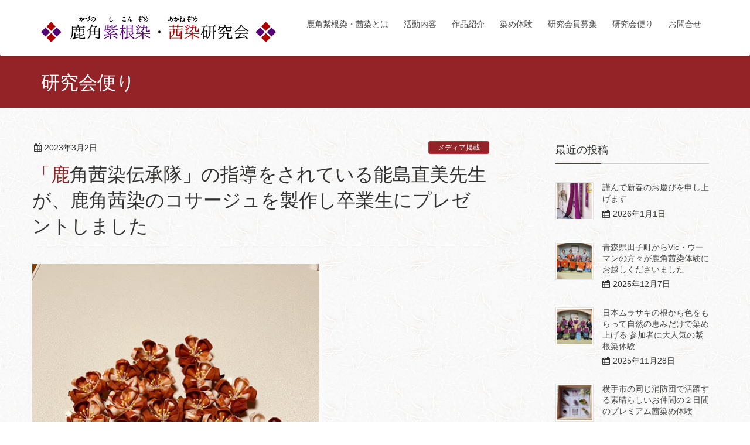

--- FILE ---
content_type: text/html; charset=UTF-8
request_url: http://kazuno-murasaki.net/2023/03/02/20230302/
body_size: 9224
content:
<!DOCTYPE html>
<html lang="ja">
<head>
<meta charset="utf-8">
<meta http-equiv="X-UA-Compatible" content="IE=edge">
<meta name="viewport" content="width=device-width, initial-scale=1">
<title>「鹿角茜染伝承隊」の指導をされている能島直美先生が、鹿角茜染のコサージュを製作し卒業生にプレゼントしました | 鹿角紫根染・茜染研究会</title>
<meta name="keywords" content="草木染,鹿角,紫根染,茜染" />
<link rel='dns-prefetch' href='//oss.maxcdn.com' />
<link rel='dns-prefetch' href='//s.w.org' />
<link rel="alternate" type="application/rss+xml" title="鹿角紫根染・茜染研究会 &raquo; フィード" href="http://kazuno-murasaki.net/feed/" />
<link rel="alternate" type="application/rss+xml" title="鹿角紫根染・茜染研究会 &raquo; コメントフィード" href="http://kazuno-murasaki.net/comments/feed/" />
<meta name="description" content="今日３月２日は、秋田県立十和田高校の卒業式。巣立つ卒業生の胸に鹿角茜染のコサージュが彩りを添えてくれます(☆。☆)ふるさと教育「鹿角茜染伝承隊」の指導をされている能島直美先生が、鹿角茜染のコサージュを製作し卒業生にプレゼントしました。鹿角紫根染・茜染研究会の会員である先生は、これまで生徒たちと世界遺産の「大湯環状列石」から発掘された土器の模様を布に絞って「縄文絞り鹿角茜染ランチョンマット」を製作したり、十和田市民センターで茜染教室を実施したり、さまざまな普" /><style type="text/css">.color_key_bg,.color_key_bg_hover:hover{background-color: #932327;}.color_key_txt,.color_key_txt_hover:hover{color: #932327;}.color_key_border,.color_key_border_hover:hover{border-color: #932327;}.color_key_dark_bg,.color_key_dark_bg_hover:hover{background-color: #ba3438;}.color_key_dark_txt,.color_key_dark_txt_hover:hover{color: #ba3438;}.color_key_dark_border,.color_key_dark_border_hover:hover{border-color: #ba3438;}</style>
		<script type="text/javascript">
			window._wpemojiSettings = {"baseUrl":"https:\/\/s.w.org\/images\/core\/emoji\/11\/72x72\/","ext":".png","svgUrl":"https:\/\/s.w.org\/images\/core\/emoji\/11\/svg\/","svgExt":".svg","source":{"concatemoji":"http:\/\/kazuno-murasaki.net\/wp-includes\/js\/wp-emoji-release.min.js?ver=4.9.26"}};
			!function(e,a,t){var n,r,o,i=a.createElement("canvas"),p=i.getContext&&i.getContext("2d");function s(e,t){var a=String.fromCharCode;p.clearRect(0,0,i.width,i.height),p.fillText(a.apply(this,e),0,0);e=i.toDataURL();return p.clearRect(0,0,i.width,i.height),p.fillText(a.apply(this,t),0,0),e===i.toDataURL()}function c(e){var t=a.createElement("script");t.src=e,t.defer=t.type="text/javascript",a.getElementsByTagName("head")[0].appendChild(t)}for(o=Array("flag","emoji"),t.supports={everything:!0,everythingExceptFlag:!0},r=0;r<o.length;r++)t.supports[o[r]]=function(e){if(!p||!p.fillText)return!1;switch(p.textBaseline="top",p.font="600 32px Arial",e){case"flag":return s([55356,56826,55356,56819],[55356,56826,8203,55356,56819])?!1:!s([55356,57332,56128,56423,56128,56418,56128,56421,56128,56430,56128,56423,56128,56447],[55356,57332,8203,56128,56423,8203,56128,56418,8203,56128,56421,8203,56128,56430,8203,56128,56423,8203,56128,56447]);case"emoji":return!s([55358,56760,9792,65039],[55358,56760,8203,9792,65039])}return!1}(o[r]),t.supports.everything=t.supports.everything&&t.supports[o[r]],"flag"!==o[r]&&(t.supports.everythingExceptFlag=t.supports.everythingExceptFlag&&t.supports[o[r]]);t.supports.everythingExceptFlag=t.supports.everythingExceptFlag&&!t.supports.flag,t.DOMReady=!1,t.readyCallback=function(){t.DOMReady=!0},t.supports.everything||(n=function(){t.readyCallback()},a.addEventListener?(a.addEventListener("DOMContentLoaded",n,!1),e.addEventListener("load",n,!1)):(e.attachEvent("onload",n),a.attachEvent("onreadystatechange",function(){"complete"===a.readyState&&t.readyCallback()})),(n=t.source||{}).concatemoji?c(n.concatemoji):n.wpemoji&&n.twemoji&&(c(n.twemoji),c(n.wpemoji)))}(window,document,window._wpemojiSettings);
		</script>
		<style type="text/css">
img.wp-smiley,
img.emoji {
	display: inline !important;
	border: none !important;
	box-shadow: none !important;
	height: 1em !important;
	width: 1em !important;
	margin: 0 .07em !important;
	vertical-align: -0.1em !important;
	background: none !important;
	padding: 0 !important;
}
</style>
<link rel='stylesheet' id='vkExUnit_common_style-css'  href='http://kazuno-murasaki.net/wp-content/plugins/vk-all-in-one-expansion-unit/css/vkExUnit_style_in_bs.css?ver=6.1.2' type='text/css' media='all' />
<link rel='stylesheet' id='font-awesome-css'  href='http://kazuno-murasaki.net/wp-content/plugins/vk-all-in-one-expansion-unit/libraries/font-awesome/css/font-awesome.min.css?ver=4.7.0' type='text/css' media='all' />
<link rel='stylesheet' id='lightning-design-style-css'  href='http://kazuno-murasaki.net/wp-content/themes/lightning/design_skin/origin/css/style.css?ver=3.0.1' type='text/css' media='all' />
<link rel='stylesheet' id='lightning-theme-style-css'  href='http://kazuno-murasaki.net/wp-content/themes/lightning_child/style.css?ver=3.0.1' type='text/css' media='all' />
<link rel='stylesheet' id='jquery.lightbox.min.css-css'  href='http://kazuno-murasaki.net/wp-content/plugins/wp-jquery-lightbox/styles/lightbox.min.css?ver=1.4.6' type='text/css' media='all' />
<!--[if lt IE 9]>
<script type='text/javascript' src='//oss.maxcdn.com/html5shiv/3.7.2/html5shiv.min.js?ver=4.9.26'></script>
<![endif]-->
<!--[if lt IE 9]>
<script type='text/javascript' src='//oss.maxcdn.com/respond/1.4.2/respond.min.js?ver=4.9.26'></script>
<![endif]-->
<script type='text/javascript' src='http://kazuno-murasaki.net/wp-includes/js/jquery/jquery.js?ver=1.12.4'></script>
<script type='text/javascript' src='http://kazuno-murasaki.net/wp-includes/js/jquery/jquery-migrate.min.js?ver=1.4.1'></script>
<script type='text/javascript' src='http://kazuno-murasaki.net/wp-content/themes/lightning/js/all_in_header_fixed.min.js?ver=3.0.1'></script>
<script type='text/javascript' src='http://kazuno-murasaki.net/wp-content/plugins/lightning-advanced-unit/js/lightning-adv.min.js?ver=3.2.0'></script>
<link rel='https://api.w.org/' href='http://kazuno-murasaki.net/wp-json/' />
<link rel="EditURI" type="application/rsd+xml" title="RSD" href="http://kazuno-murasaki.net/xmlrpc.php?rsd" />
<link rel="wlwmanifest" type="application/wlwmanifest+xml" href="http://kazuno-murasaki.net/wp-includes/wlwmanifest.xml" /> 
<link rel='prev' title='鹿角の古代技法で反物を染めたいという会員さんの４年越しの夢が実現しました' href='http://kazuno-murasaki.net/2023/02/23/20230223/' />
<link rel='next' title='鹿角茜染体験にいらした大学生が、今度は本格的な鹿角の古代染にチャレンジ' href='http://kazuno-murasaki.net/2023/03/05/20230305/' />
<meta name="generator" content="WordPress 4.9.26" />
<link rel="canonical" href="http://kazuno-murasaki.net/2023/03/02/20230302/" />
<link rel='shortlink' href='http://kazuno-murasaki.net/?p=4215' />
<link rel="alternate" type="application/json+oembed" href="http://kazuno-murasaki.net/wp-json/oembed/1.0/embed?url=http%3A%2F%2Fkazuno-murasaki.net%2F2023%2F03%2F02%2F20230302%2F" />
<link rel="alternate" type="text/xml+oembed" href="http://kazuno-murasaki.net/wp-json/oembed/1.0/embed?url=http%3A%2F%2Fkazuno-murasaki.net%2F2023%2F03%2F02%2F20230302%2F&#038;format=xml" />
<!-- [ ExUnit Common ] -->
<style type="text/css">
.veu_color_txt_key { color:#ba3438 ; }
.veu_color_bg_key { background-color:#ba3438 ; }
.veu_color_border_key { border-color:#ba3438 ; }
a { color:#ba3438 ; }
a:hover { color:#932327 ; }
.btn-default { border-color:#932327;color:#932327;}
.btn-default:focus,
.btn-default:hover { border-color:#932327;background-color: #932327; }
.btn-primary { background-color:#932327;border-color:#ba3438; }
.btn-primary:focus,
.btn-primary:hover { background-color:#ba3438;border-color:#932327; }
</style>
<!-- [ / ExUnit Common ] -->
	
<!-- BEGIN ExactMetrics v5.3.5 Universal Analytics - https://exactmetrics.com/ -->
<script>
(function(i,s,o,g,r,a,m){i['GoogleAnalyticsObject']=r;i[r]=i[r]||function(){
	(i[r].q=i[r].q||[]).push(arguments)},i[r].l=1*new Date();a=s.createElement(o),
	m=s.getElementsByTagName(o)[0];a.async=1;a.src=g;m.parentNode.insertBefore(a,m)
})(window,document,'script','https://www.google-analytics.com/analytics.js','ga');
  ga('create', 'UA-91858016-1', 'auto');
  ga('send', 'pageview');
</script>
<!-- END ExactMetrics Universal Analytics -->
<!-- [ Lightning Common ] -->
<style type="text/css">
.veu_color_txt_key { color:#ba3438 ; }
.veu_color_bg_key { background-color:#ba3438 ; }
.veu_color_border_key { border-color:#ba3438 ; }
a { color:#ba3438 ; }
a:hover { color:#932327 ; }
.btn-default { border-color:#932327;color:#932327;}
.btn-default:focus,
.btn-default:hover { border-color:#932327;background-color: #932327; }
.btn-primary { background-color:#932327;border-color:#ba3438; }
.btn-primary:focus,
.btn-primary:hover { background-color:#ba3438;border-color:#932327; }
</style>
<!-- [ / Lightning Common ] -->
<!-- [ Ligthning Origin ] -->
<style type="text/css">
ul.gMenu a:hover { color:#932327; }
.page-header { background-color:#932327; }
h1.entry-title:first-letter,
.single h1.entry-title:first-letter { color:#932327; }
h2,
.mainSection-title { border-top-color:#932327 }
h3:after,
.subSection-title:after { border-bottom-color:#932327; }
.media .media-body .media-heading a:hover { color:#932327; }
ul.page-numbers li span.page-numbers.current { background-color:#932327; }
.pager li > a { border-color:#932327;color:#932327;}
.pager li > a:hover { background-color:#932327;color:#fff;}
footer { border-top-color:#932327 }
dt { border-left-color:#932327; }
@media (min-width: 768px){
  ul.gMenu > li > a:hover:after,
  ul.gMenu > li.current-post-ancestor > a:after,
  ul.gMenu > li.current-menu-item > a:after,
  ul.gMenu > li.current-menu-parent > a:after,
  ul.gMenu > li.current-menu-ancestor > a:after,
  ul.gMenu > li.current_page_parent > a:after,
  ul.gMenu > li.current_page_ancestor > a:after { border-bottom-color: #932327 }
  ul.gMenu > li > a:hover .gMenu_description { color: #932327; }
} /* @media (min-width: 768px) */
</style>
<!-- [ / Ligthning Origin ] -->
<script>
(function(i,s,o,g,r,a,m){i['GoogleAnalyticsObject']=r;i[r]=i[r]||function(){
(i[r].q=i[r].q||[]).push(arguments)},i[r].l=1*new Date();a=s.createElement(o),
m=s.getElementsByTagName(o)[0];a.async=1;a.src=g;m.parentNode.insertBefore(a,m)
})(window,document,'script','//www.google-analytics.com/analytics.js','ga');

ga('create', 'UA-91858016-1', 'kazuno-murasaki.net');
ga('send', 'pageview');
</script>
</head>
<body class="post-template-default single single-post postid-4215 single-format-standard sidebar-fix headfix header_height_changer">
<header class="navbar siteHeader">
        <div class="container siteHeadContainer">
        <div class="navbar-header">
            <h1 class="navbar-brand siteHeader_logo">
            <a href="http://kazuno-murasaki.net/"><span>
            <img src="http://kazuno-murasaki.net/wp-content/uploads/2017/01/logo.png" alt="鹿角紫根染・茜染研究会" />            </span></a>
            </h1>
                                      <a href="#" class="btn btn-default menuBtn menuClose menuBtn_left" id="menuBtn"><i class="fa fa-bars" aria-hidden="true"></i></a>
                    </div>

        <div id="gMenu_outer" class="gMenu_outer"><nav class="menu-header-menu-container"><ul id="menu-header-menu" class="menu nav gMenu"><li id="menu-item-22" class="menu-item menu-item-type-post_type menu-item-object-page"><a href="http://kazuno-murasaki.net/about/"><strong class="gMenu_name">鹿角紫根染・茜染とは</strong></a></li>
<li id="menu-item-20" class="menu-item menu-item-type-post_type menu-item-object-page"><a href="http://kazuno-murasaki.net/activities/"><strong class="gMenu_name">活動内容</strong></a></li>
<li id="menu-item-174" class="menu-item menu-item-type-custom menu-item-object-custom"><a href="http://kazuno-murasaki.net/?post_type=works"><strong class="gMenu_name">作品紹介</strong></a></li>
<li id="menu-item-1226" class="menu-item menu-item-type-post_type menu-item-object-page"><a href="http://kazuno-murasaki.net/experiences/"><strong class="gMenu_name">染め体験</strong></a></li>
<li id="menu-item-1227" class="menu-item menu-item-type-post_type menu-item-object-page"><a href="http://kazuno-murasaki.net/member-recruitment/"><strong class="gMenu_name">研究会員募集</strong></a></li>
<li id="menu-item-80" class="menu-item menu-item-type-custom menu-item-object-custom menu-item-has-children"><a href="http://kazuno-murasaki.net/blog/"><strong class="gMenu_name">研究会便り</strong></a>
<ul class="sub-menu">
	<li id="menu-item-82" class="menu-item menu-item-type-taxonomy menu-item-object-category"><a href="http://kazuno-murasaki.net/category/event/">イベントのお知らせ</a></li>
	<li id="menu-item-83" class="menu-item menu-item-type-taxonomy menu-item-object-category"><a href="http://kazuno-murasaki.net/category/activity/">活動報告</a></li>
	<li id="menu-item-81" class="menu-item menu-item-type-taxonomy menu-item-object-category current-post-ancestor"><a href="http://kazuno-murasaki.net/category/other/">その他</a></li>
</ul>
</li>
<li id="menu-item-19" class="menu-item menu-item-type-post_type menu-item-object-page"><a href="http://kazuno-murasaki.net/contact/"><strong class="gMenu_name">お問合せ</strong></a></li>
</ul></nav></div>    </div>
    </header>

<div class="section page-header"><div class="container"><div class="row"><div class="col-md-12">
<div class="page-header_pageTitle">
研究会便り</div>
</div></div></div></div><!-- [ /.page-header ] -->
<!-- [ .breadSection ] -->
<div class="section breadSection">
<div class="container">
<div class="row">
<ol class="breadcrumb" itemtype="http://schema.org/BreadcrumbList"><li id="panHome" itemprop="itemListElement" itemscope itemtype="http://schema.org/ListItem"><a itemprop="item" href="http://kazuno-murasaki.net/"><span itemprop="name"><i class="fa fa-home"></i> HOME</span></a></li><li itemprop="itemListElement" itemscope itemtype="http://schema.org/ListItem"><a itemprop="item" href="http://kazuno-murasaki.net/blog/"><span itemprop="name">研究会便り</span></a></li><li itemprop="itemListElement" itemscope itemtype="http://schema.org/ListItem"><a itemprop="item" href="http://kazuno-murasaki.net/category/other/"><span itemprop="name">その他</span></a></li><li itemprop="itemListElement" itemscope itemtype="http://schema.org/ListItem"><a itemprop="item" href="http://kazuno-murasaki.net/category/other/media/"><span itemprop="name">メディア掲載</span></a></li><li><span>「鹿角茜染伝承隊」の指導をされている能島直美先生が、鹿角茜染のコサージュを製作し卒業生にプレゼントしました</span></li></ol>
</div>
</div>
</div>
<!-- [ /.breadSection ] -->
<div class="section siteContent">
<div class="container">
<div class="row">

<div class="col-md-8 mainSection" id="main" role="main">

<article id="post-4215" class="post-4215 post type-post status-publish format-standard has-post-thumbnail hentry category-media">
	<header>
	
<div class="entry-meta">
<span class="published entry-meta_items">2023年3月2日</span>



<span class="entry-meta_items entry-meta_updated entry-meta_hidden">/ 最終更新日 : <span class="updated">2023年3月13日</span></span>


<span class="vcard author entry-meta_items entry-meta_items_author entry-meta_hidden"><span class="fn">kazuno-murasaki</span></span>

<span class="entry-meta_items entry-meta_items_term"><a href="http://kazuno-murasaki.net/category/other/media/" class="btn btn-xs btn-primary">メディア掲載</a></span>
</div>	<h1 class="entry-title">「鹿角茜染伝承隊」の指導をされている能島直美先生が、鹿角茜染のコサージュを製作し卒業生にプレゼントしました</h1>
	</header>
	<div class="entry-body">
	<p><img class="alignnone size-full wp-image-4216" src="http://kazuno-murasaki.net/wp-content/uploads/2023/03/01333995372_950042433036693_3127568720902493603_n.jpg" alt="" width="490" height="654" srcset="http://kazuno-murasaki.net/wp-content/uploads/2023/03/01333995372_950042433036693_3127568720902493603_n.jpg 491w, http://kazuno-murasaki.net/wp-content/uploads/2023/03/01333995372_950042433036693_3127568720902493603_n-225x300.jpg 225w" sizes="(max-width: 490px) 100vw, 490px" /></p>
<p>今日３月２日は、秋田県立十和田高校の卒業式。<br />
巣立つ卒業生の胸に鹿角茜染のコサージュが彩りを添えてくれます(☆。☆)<br />
ふるさと教育「鹿角茜染伝承隊」の指導をされている能島直美先生が、鹿角茜染のコサージュを製作し卒業生にプレゼントしました。<br />
鹿角紫根染・茜染研究会の会員である先生は、これまで生徒たちと世界遺産の「大湯環状列石」から発掘された土器の模様を布に絞って「縄文絞り鹿角茜染ランチョンマット」を製作したり、十和田市民センターで茜染教室を実施したり、さまざまな普及活動に取り組んでこられました。<br />
コサージュは、茜染の絹地で梅の形に作ったつまみ細工で、生徒たちが製作する計画でしたが試験等で間に合わなくなり、急きょ能島先生が40個を製作。<br />
梅には「忍耐」の花言葉があり、十和田高校の校訓「純・剛・忍」にも通じるそう。忍耐強く頑張ってほしいと話しておられました。<br />
今朝の秋田さきがけ新聞「ふきのとう」欄にも紹介されています。<br />
卒業生のみなさんが地域の伝統の文化を大切に思い、未来が夢と希望に溢れた素晴らしいものであるよう願っています。<br />
おめでとうございます。</p>
<p><img src="http://kazuno-murasaki.net/wp-content/uploads/2023/03/02334237459_1015157039462064_5988953295349123142_n.jpg" alt="" width="800" height="" class="alignnone size-full wp-image-4217" srcset="http://kazuno-murasaki.net/wp-content/uploads/2023/03/02334237459_1015157039462064_5988953295349123142_n.jpg 1820w, http://kazuno-murasaki.net/wp-content/uploads/2023/03/02334237459_1015157039462064_5988953295349123142_n-300x158.jpg 300w, http://kazuno-murasaki.net/wp-content/uploads/2023/03/02334237459_1015157039462064_5988953295349123142_n-768x403.jpg 768w, http://kazuno-murasaki.net/wp-content/uploads/2023/03/02334237459_1015157039462064_5988953295349123142_n-1024x538.jpg 1024w" sizes="(max-width: 1820px) 100vw, 1820px" /></p>
<p><img src="http://kazuno-murasaki.net/wp-content/uploads/2023/03/03334269375_2036564013216808_6917799913056161102_n.jpg" alt="" width="490" height="" class="alignnone size-full wp-image-4218" srcset="http://kazuno-murasaki.net/wp-content/uploads/2023/03/03334269375_2036564013216808_6917799913056161102_n.jpg 490w, http://kazuno-murasaki.net/wp-content/uploads/2023/03/03334269375_2036564013216808_6917799913056161102_n-225x300.jpg 225w" sizes="(max-width: 490px) 100vw, 490px" /></p>
<p><img src="http://kazuno-murasaki.net/wp-content/uploads/2023/03/04334220952_1467914933745002_2342393670126865585_n.jpg" alt="" width="800" height="" class="alignnone size-full wp-image-4219" srcset="http://kazuno-murasaki.net/wp-content/uploads/2023/03/04334220952_1467914933745002_2342393670126865585_n.jpg 872w, http://kazuno-murasaki.net/wp-content/uploads/2023/03/04334220952_1467914933745002_2342393670126865585_n-300x225.jpg 300w, http://kazuno-murasaki.net/wp-content/uploads/2023/03/04334220952_1467914933745002_2342393670126865585_n-768x576.jpg 768w" sizes="(max-width: 872px) 100vw, 872px" /></p>
<p><img src="http://kazuno-murasaki.net/wp-content/uploads/2023/03/05334193801_168065358912334_5356459579334155352_n.jpg" alt="" width="490" height="654" class="alignnone size-full wp-image-4220" srcset="http://kazuno-murasaki.net/wp-content/uploads/2023/03/05334193801_168065358912334_5356459579334155352_n.jpg 490w, http://kazuno-murasaki.net/wp-content/uploads/2023/03/05334193801_168065358912334_5356459579334155352_n-225x300.jpg 225w" sizes="(max-width: 490px) 100vw, 490px" /></p>
<p><iframe style="border: none; overflow: hidden;" src="https://www.facebook.com/plugins/post.php?href=https%3A%2F%2Fwww.facebook.com%2Fphoto.php%3Ffbid%3D568201322004197%26set%3Da.544057671085229%26type%3D3&amp;show_text=true&amp;width=500" width="500" height="625" frameborder="0" scrolling="no" allowfullscreen="allowfullscreen"></iframe></p>
	</div><!-- [ /.entry-body ] -->

	<div class="entry-footer">
	
	<div class="entry-meta-dataList"><dl><dt>カテゴリー</dt><dd><a href="http://kazuno-murasaki.net/category/other/media/">メディア掲載</a></dd></dl></div>
		</div><!-- [ /.entry-footer ] -->

	
<div id="comments" class="comments-area">

	
	
	
	
</div><!-- #comments -->
</article>

<nav>
  <ul class="pager">
    <li class="previous"><a href="http://kazuno-murasaki.net/2023/02/23/20230223/" rel="prev">鹿角の古代技法で反物を染めたいという会員さんの４年越しの夢が実現しました</a></li>
    <li class="next"><a href="http://kazuno-murasaki.net/2023/03/05/20230305/" rel="next">鹿角茜染体験にいらした大学生が、今度は本格的な鹿角の古代染にチャレンジ</a></li>
  </ul>
</nav>

</div><!-- [ /.mainSection ] -->

<div class="col-md-3 col-md-offset-1 subSection">


<aside class="widget">
<h1 class="subSection-title">最近の投稿</h1>

  <div class="media">

    
      <div class="media-left postList_thumbnail">
        <a href="http://kazuno-murasaki.net/2026/01/01/20260101/">
        <img width="300" height="300" src="http://kazuno-murasaki.net/wp-content/uploads/2026/01/01605263189_1251482740342715_6821616052106263597_n-300x300.jpg" class="attachment-thumbnail size-thumbnail wp-post-image" alt="" />        </a>
      </div>

    
    <div class="media-body">
      <h4 class="media-heading"><a href="http://kazuno-murasaki.net/2026/01/01/20260101/">謹んで新春のお慶びを申し上げます</a></h4>
      <div class="published entry-meta_items">2026年1月1日</div>          
    </div>
  </div>


  <div class="media">

    
      <div class="media-left postList_thumbnail">
        <a href="http://kazuno-murasaki.net/2025/12/07/20251207/">
        <img width="300" height="300" src="http://kazuno-murasaki.net/wp-content/uploads/2026/01/02594004615_1233498778807778_4784884006319206191_n-300x300.jpg" class="attachment-thumbnail size-thumbnail wp-post-image" alt="" />        </a>
      </div>

    
    <div class="media-body">
      <h4 class="media-heading"><a href="http://kazuno-murasaki.net/2025/12/07/20251207/">青森県田子町からVic・ウーマンの方々が鹿角茜染体験にお越しくださいました</a></h4>
      <div class="published entry-meta_items">2025年12月7日</div>          
    </div>
  </div>


  <div class="media">

    
      <div class="media-left postList_thumbnail">
        <a href="http://kazuno-murasaki.net/2025/11/28/20251128/">
        <img width="300" height="300" src="http://kazuno-murasaki.net/wp-content/uploads/2026/01/10581954694_1218599466964376_2810108674252212994_n-300x300.jpg" class="attachment-thumbnail size-thumbnail wp-post-image" alt="" />        </a>
      </div>

    
    <div class="media-body">
      <h4 class="media-heading"><a href="http://kazuno-murasaki.net/2025/11/28/20251128/">日本ムラサキの根から色をもらって自然の恵みだけで染め上げる 参加者に大人気の紫根染体験</a></h4>
      <div class="published entry-meta_items">2025年11月28日</div>          
    </div>
  </div>


  <div class="media">

    
      <div class="media-left postList_thumbnail">
        <a href="http://kazuno-murasaki.net/2025/11/04/20251104/">
        <img width="300" height="300" src="http://kazuno-murasaki.net/wp-content/uploads/2026/01/19571292651_1201748205316169_3406278576261661485_n-300x300.jpg" class="attachment-thumbnail size-thumbnail wp-post-image" alt="" />        </a>
      </div>

    
    <div class="media-body">
      <h4 class="media-heading"><a href="http://kazuno-murasaki.net/2025/11/04/20251104/">横手市の同じ消防団で活躍する素晴らしいお仲間の２日間のプレミアム茜染め体験</a></h4>
      <div class="published entry-meta_items">2025年11月4日</div>          
    </div>
  </div>


  <div class="media">

    
      <div class="media-left postList_thumbnail">
        <a href="http://kazuno-murasaki.net/2025/10/27/20251027/">
        <img width="300" height="300" src="http://kazuno-murasaki.net/wp-content/uploads/2026/01/37566243500_1196650882492568_8316391261884494070_n-300x300.jpg" class="attachment-thumbnail size-thumbnail wp-post-image" alt="" />        </a>
      </div>

    
    <div class="media-body">
      <h4 class="media-heading"><a href="http://kazuno-murasaki.net/2025/10/27/20251027/">ドイツからのお客様３名が鹿角の茜染を楽しんでくださいました</a></h4>
      <div class="published entry-meta_items">2025年10月27日</div>          
    </div>
  </div>


  <div class="media">

    
      <div class="media-left postList_thumbnail">
        <a href="http://kazuno-murasaki.net/2025/10/18/20251018/">
        <img width="300" height="300" src="http://kazuno-murasaki.net/wp-content/uploads/2026/01/49565299088_1194010022756654_5371317315363814058_n-300x300.jpg" class="attachment-thumbnail size-thumbnail wp-post-image" alt="" />        </a>
      </div>

    
    <div class="media-body">
      <h4 class="media-heading"><a href="http://kazuno-murasaki.net/2025/10/18/20251018/">「徹子の部屋」を視た東京のご婦人が、 わざわざ鹿角までお越しくださいました</a></h4>
      <div class="published entry-meta_items">2025年10月18日</div>          
    </div>
  </div>


  <div class="media">

    
      <div class="media-left postList_thumbnail">
        <a href="http://kazuno-murasaki.net/2025/10/12/20251012/">
        <img width="300" height="300" src="http://kazuno-murasaki.net/wp-content/uploads/2026/01/50558148357_1180595494098107_1698935766815670777_n-300x300.jpg" class="attachment-thumbnail size-thumbnail wp-post-image" alt="" />        </a>
      </div>

    
    <div class="media-body">
      <h4 class="media-heading"><a href="http://kazuno-murasaki.net/2025/10/12/20251012/">鹿角高校茜染伝承隊の４人が、休日に工房で茜染の古代染に取り組んでくれました</a></h4>
      <div class="published entry-meta_items">2025年10月12日</div>          
    </div>
  </div>


  <div class="media">

    
      <div class="media-left postList_thumbnail">
        <a href="http://kazuno-murasaki.net/2025/09/27/20250927/">
        <img width="300" height="300" src="http://kazuno-murasaki.net/wp-content/uploads/2026/01/70553546122_1173820281442295_6716449546728915666_n-300x300.jpg" class="attachment-thumbnail size-thumbnail wp-post-image" alt="" />        </a>
      </div>

    
    <div class="media-body">
      <h4 class="media-heading"><a href="http://kazuno-murasaki.net/2025/09/27/20250927/">初任の美術の先生が 事前の教材研究として体験にお越しくださいました</a></h4>
      <div class="published entry-meta_items">2025年9月27日</div>          
    </div>
  </div>


  <div class="media">

    
      <div class="media-left postList_thumbnail">
        <a href="http://kazuno-murasaki.net/2025/09/17/20250917/">
        <img width="300" height="300" src="http://kazuno-murasaki.net/wp-content/uploads/2025/09/01548219326_1166799208811069_2935796330798568904_n-300x300.jpg" class="attachment-thumbnail size-thumbnail wp-post-image" alt="" />        </a>
      </div>

    
    <div class="media-body">
      <h4 class="media-heading"><a href="http://kazuno-murasaki.net/2025/09/17/20250917/">八戸市博物館の染色講座</a></h4>
      <div class="published entry-meta_items">2025年9月17日</div>          
    </div>
  </div>


  <div class="media">

    
      <div class="media-left postList_thumbnail">
        <a href="http://kazuno-murasaki.net/2025/09/12/20250912/">
        <img width="300" height="300" src="http://kazuno-murasaki.net/wp-content/uploads/2025/09/01548289327_1162874715870185_4339772635601765653_n-300x300.jpg" class="attachment-thumbnail size-thumbnail wp-post-image" alt="" />        </a>
      </div>

    
    <div class="media-body">
      <h4 class="media-heading"><a href="http://kazuno-murasaki.net/2025/09/12/20250912/">会員の茜染の紹介</a></h4>
      <div class="published entry-meta_items">2025年9月12日</div>          
    </div>
  </div>

</aside>
  
<aside class="widget widget_categories widget_link_list">
<nav class="localNav">
<h1 class="subSection-title">カテゴリー</h1>
<ul>
  	<li class="cat-item cat-item-4"><a href="http://kazuno-murasaki.net/category/event/" >イベントのお知らせ</a>
<ul class='children'>
	<li class="cat-item cat-item-7"><a href="http://kazuno-murasaki.net/category/event/after_event/" >イベント報告</a>
</li>
</ul>
</li>
	<li class="cat-item cat-item-1"><a href="http://kazuno-murasaki.net/category/other/" >その他</a>
<ul class='children'>
	<li class="cat-item cat-item-6"><a href="http://kazuno-murasaki.net/category/other/media/" >メディア掲載</a>
</li>
</ul>
</li>
	<li class="cat-item cat-item-5"><a href="http://kazuno-murasaki.net/category/activity/" >活動報告</a>
</li>
 
</ul>
</nav>
</aside>

<aside class="widget widget_archive widget_link_list">
<nav class="localNav">
<h1 class="subSection-title">アーカイブ</h1>
<ul>
  	<li><a href='http://kazuno-murasaki.net/2026/01/'>2026年1月</a></li>
	<li><a href='http://kazuno-murasaki.net/2025/12/'>2025年12月</a></li>
	<li><a href='http://kazuno-murasaki.net/2025/11/'>2025年11月</a></li>
	<li><a href='http://kazuno-murasaki.net/2025/10/'>2025年10月</a></li>
	<li><a href='http://kazuno-murasaki.net/2025/09/'>2025年9月</a></li>
	<li><a href='http://kazuno-murasaki.net/2025/08/'>2025年8月</a></li>
	<li><a href='http://kazuno-murasaki.net/2025/07/'>2025年7月</a></li>
	<li><a href='http://kazuno-murasaki.net/2025/06/'>2025年6月</a></li>
	<li><a href='http://kazuno-murasaki.net/2025/05/'>2025年5月</a></li>
	<li><a href='http://kazuno-murasaki.net/2025/04/'>2025年4月</a></li>
	<li><a href='http://kazuno-murasaki.net/2025/02/'>2025年2月</a></li>
	<li><a href='http://kazuno-murasaki.net/2025/01/'>2025年1月</a></li>
	<li><a href='http://kazuno-murasaki.net/2024/11/'>2024年11月</a></li>
	<li><a href='http://kazuno-murasaki.net/2024/10/'>2024年10月</a></li>
	<li><a href='http://kazuno-murasaki.net/2024/09/'>2024年9月</a></li>
	<li><a href='http://kazuno-murasaki.net/2024/08/'>2024年8月</a></li>
	<li><a href='http://kazuno-murasaki.net/2024/07/'>2024年7月</a></li>
	<li><a href='http://kazuno-murasaki.net/2024/06/'>2024年6月</a></li>
	<li><a href='http://kazuno-murasaki.net/2024/05/'>2024年5月</a></li>
	<li><a href='http://kazuno-murasaki.net/2024/04/'>2024年4月</a></li>
	<li><a href='http://kazuno-murasaki.net/2024/03/'>2024年3月</a></li>
	<li><a href='http://kazuno-murasaki.net/2024/02/'>2024年2月</a></li>
	<li><a href='http://kazuno-murasaki.net/2024/01/'>2024年1月</a></li>
	<li><a href='http://kazuno-murasaki.net/2023/12/'>2023年12月</a></li>
	<li><a href='http://kazuno-murasaki.net/2023/11/'>2023年11月</a></li>
	<li><a href='http://kazuno-murasaki.net/2023/09/'>2023年9月</a></li>
	<li><a href='http://kazuno-murasaki.net/2023/08/'>2023年8月</a></li>
	<li><a href='http://kazuno-murasaki.net/2023/07/'>2023年7月</a></li>
	<li><a href='http://kazuno-murasaki.net/2023/06/'>2023年6月</a></li>
	<li><a href='http://kazuno-murasaki.net/2023/05/'>2023年5月</a></li>
	<li><a href='http://kazuno-murasaki.net/2023/04/'>2023年4月</a></li>
	<li><a href='http://kazuno-murasaki.net/2023/03/'>2023年3月</a></li>
	<li><a href='http://kazuno-murasaki.net/2023/02/'>2023年2月</a></li>
	<li><a href='http://kazuno-murasaki.net/2023/01/'>2023年1月</a></li>
	<li><a href='http://kazuno-murasaki.net/2022/12/'>2022年12月</a></li>
	<li><a href='http://kazuno-murasaki.net/2022/11/'>2022年11月</a></li>
	<li><a href='http://kazuno-murasaki.net/2022/10/'>2022年10月</a></li>
	<li><a href='http://kazuno-murasaki.net/2022/09/'>2022年9月</a></li>
	<li><a href='http://kazuno-murasaki.net/2022/08/'>2022年8月</a></li>
	<li><a href='http://kazuno-murasaki.net/2022/07/'>2022年7月</a></li>
	<li><a href='http://kazuno-murasaki.net/2022/06/'>2022年6月</a></li>
	<li><a href='http://kazuno-murasaki.net/2022/05/'>2022年5月</a></li>
	<li><a href='http://kazuno-murasaki.net/2022/04/'>2022年4月</a></li>
	<li><a href='http://kazuno-murasaki.net/2022/03/'>2022年3月</a></li>
	<li><a href='http://kazuno-murasaki.net/2022/02/'>2022年2月</a></li>
	<li><a href='http://kazuno-murasaki.net/2022/01/'>2022年1月</a></li>
	<li><a href='http://kazuno-murasaki.net/2021/12/'>2021年12月</a></li>
	<li><a href='http://kazuno-murasaki.net/2021/11/'>2021年11月</a></li>
	<li><a href='http://kazuno-murasaki.net/2021/10/'>2021年10月</a></li>
	<li><a href='http://kazuno-murasaki.net/2021/09/'>2021年9月</a></li>
	<li><a href='http://kazuno-murasaki.net/2021/08/'>2021年8月</a></li>
	<li><a href='http://kazuno-murasaki.net/2021/07/'>2021年7月</a></li>
	<li><a href='http://kazuno-murasaki.net/2021/06/'>2021年6月</a></li>
	<li><a href='http://kazuno-murasaki.net/2021/05/'>2021年5月</a></li>
	<li><a href='http://kazuno-murasaki.net/2021/04/'>2021年4月</a></li>
	<li><a href='http://kazuno-murasaki.net/2021/03/'>2021年3月</a></li>
	<li><a href='http://kazuno-murasaki.net/2021/02/'>2021年2月</a></li>
	<li><a href='http://kazuno-murasaki.net/2021/01/'>2021年1月</a></li>
	<li><a href='http://kazuno-murasaki.net/2020/12/'>2020年12月</a></li>
	<li><a href='http://kazuno-murasaki.net/2020/11/'>2020年11月</a></li>
	<li><a href='http://kazuno-murasaki.net/2020/10/'>2020年10月</a></li>
	<li><a href='http://kazuno-murasaki.net/2020/09/'>2020年9月</a></li>
	<li><a href='http://kazuno-murasaki.net/2020/08/'>2020年8月</a></li>
	<li><a href='http://kazuno-murasaki.net/2020/07/'>2020年7月</a></li>
	<li><a href='http://kazuno-murasaki.net/2020/06/'>2020年6月</a></li>
	<li><a href='http://kazuno-murasaki.net/2020/05/'>2020年5月</a></li>
	<li><a href='http://kazuno-murasaki.net/2020/04/'>2020年4月</a></li>
	<li><a href='http://kazuno-murasaki.net/2020/03/'>2020年3月</a></li>
	<li><a href='http://kazuno-murasaki.net/2020/02/'>2020年2月</a></li>
	<li><a href='http://kazuno-murasaki.net/2020/01/'>2020年1月</a></li>
	<li><a href='http://kazuno-murasaki.net/2019/12/'>2019年12月</a></li>
	<li><a href='http://kazuno-murasaki.net/2019/11/'>2019年11月</a></li>
	<li><a href='http://kazuno-murasaki.net/2019/10/'>2019年10月</a></li>
	<li><a href='http://kazuno-murasaki.net/2019/09/'>2019年9月</a></li>
	<li><a href='http://kazuno-murasaki.net/2019/08/'>2019年8月</a></li>
	<li><a href='http://kazuno-murasaki.net/2019/07/'>2019年7月</a></li>
	<li><a href='http://kazuno-murasaki.net/2019/06/'>2019年6月</a></li>
	<li><a href='http://kazuno-murasaki.net/2019/05/'>2019年5月</a></li>
	<li><a href='http://kazuno-murasaki.net/2019/04/'>2019年4月</a></li>
	<li><a href='http://kazuno-murasaki.net/2019/03/'>2019年3月</a></li>
	<li><a href='http://kazuno-murasaki.net/2019/02/'>2019年2月</a></li>
	<li><a href='http://kazuno-murasaki.net/2019/01/'>2019年1月</a></li>
	<li><a href='http://kazuno-murasaki.net/2018/12/'>2018年12月</a></li>
	<li><a href='http://kazuno-murasaki.net/2018/11/'>2018年11月</a></li>
	<li><a href='http://kazuno-murasaki.net/2018/09/'>2018年9月</a></li>
	<li><a href='http://kazuno-murasaki.net/2018/08/'>2018年8月</a></li>
	<li><a href='http://kazuno-murasaki.net/2018/06/'>2018年6月</a></li>
	<li><a href='http://kazuno-murasaki.net/2018/05/'>2018年5月</a></li>
	<li><a href='http://kazuno-murasaki.net/2018/04/'>2018年4月</a></li>
	<li><a href='http://kazuno-murasaki.net/2018/03/'>2018年3月</a></li>
	<li><a href='http://kazuno-murasaki.net/2018/02/'>2018年2月</a></li>
	<li><a href='http://kazuno-murasaki.net/2018/01/'>2018年1月</a></li>
	<li><a href='http://kazuno-murasaki.net/2017/12/'>2017年12月</a></li>
	<li><a href='http://kazuno-murasaki.net/2017/11/'>2017年11月</a></li>
	<li><a href='http://kazuno-murasaki.net/2017/10/'>2017年10月</a></li>
	<li><a href='http://kazuno-murasaki.net/2017/08/'>2017年8月</a></li>
	<li><a href='http://kazuno-murasaki.net/2017/07/'>2017年7月</a></li>
	<li><a href='http://kazuno-murasaki.net/2017/06/'>2017年6月</a></li>
	<li><a href='http://kazuno-murasaki.net/2017/05/'>2017年5月</a></li>
	<li><a href='http://kazuno-murasaki.net/2017/04/'>2017年4月</a></li>
	<li><a href='http://kazuno-murasaki.net/2017/03/'>2017年3月</a></li>
	<li><a href='http://kazuno-murasaki.net/2017/02/'>2017年2月</a></li>
</ul>
</nav>
</aside>

</div><!-- [ /.subSection ] -->

</div><!-- [ /.row ] -->
</div><!-- [ /.container ] -->
</div><!-- [ /.siteContent ] -->


<footer class="section siteFooter">
    <div class="footerMenu">
       <div class="container">
                    </div>
    </div>
    <div class="container sectionBox">
        <div class="row ">
            <div class="col-md-4"><aside class="widget widget_wp_widget_vkexunit_profile" id="wp_widget_vkexunit_profile-2">
<div class="veu_profile">
<div class="profile" >
<div class="media_outer media_left" style=""><img class="profile_media" src="http://kazuno-murasaki.net/wp-content/uploads/2022/04/web-footer.png" alt="web-footer" /></div>
</div>
<!-- / .site-profile -->
</div>
</aside></div><div class="col-md-4">    <aside class="widget widget_vkexunit_button" id="vkexunit_button-2">        <div class="veu_button">
        <a type="button" class="btn btn-block btn-primary btn-lg" href="http://kazuno-murasaki.net/contact/"  >
            <span class="button_mainText">

            <i class="fa fa-envelope-o font_icon"></i>お問い合わせはこちら<i class="fa fa-arrow-circle-o-right font_icon"></i>
            </span>
                    </a>
    </div>
        </aside>    </div><div class="col-md-4">    <aside class="widget widget_vkexunit_button" id="vkexunit_button-3">        <div class="veu_button">
        <a type="button" class="btn btn-block btn-success btn-lg" href="http://kazuno-murasaki.net/experiences/"  >
            <span class="button_mainText">

            <i class="fa fa-smile-o font_icon"></i>体験ご希望の方はこちらから<i class="fa fa-arrow-circle-o-right font_icon"></i>
            </span>
                    </a>
    </div>
        </aside>    </div>        </div>
    </div>
    <div class="sectionBox copySection">
        <div class="row">
            <div class="col-md-12 text-center">
            <p>Copyright &copy; 鹿角紫根染・茜染研究会 All Rights Reserved.</p>            </div>
        </div>
    </div>
</footer>
<script type='text/javascript' src='http://kazuno-murasaki.net/wp-content/plugins/wp-jquery-lightbox/jquery.touchwipe.min.js?ver=1.4.6'></script>
<script type='text/javascript'>
/* <![CDATA[ */
var JQLBSettings = {"showTitle":"1","showCaption":"1","showNumbers":"0","fitToScreen":"1","resizeSpeed":"400","showDownload":"0","navbarOnTop":"0","marginSize":"10","slideshowSpeed":"0","prevLinkTitle":"\u524d\u306e\u753b\u50cf","nextLinkTitle":"\u6b21\u306e\u753b\u50cf","closeTitle":"\u30ae\u30e3\u30e9\u30ea\u30fc\u3092\u9589\u3058\u308b","image":"\u753b\u50cf ","of":"\u306e","download":"\u30c0\u30a6\u30f3\u30ed\u30fc\u30c9","pause":"(\u30b9\u30e9\u30a4\u30c9\u30b7\u30e7\u30fc\u3092\u505c\u6b62\u3059\u308b)","play":"(\u30b9\u30e9\u30a4\u30c9\u30b7\u30e7\u30fc\u3092\u518d\u751f\u3059\u308b)"};
/* ]]> */
</script>
<script type='text/javascript' src='http://kazuno-murasaki.net/wp-content/plugins/wp-jquery-lightbox/jquery.lightbox.min.js?ver=1.4.6'></script>
<script type='text/javascript' src='http://kazuno-murasaki.net/wp-includes/js/wp-embed.min.js?ver=4.9.26'></script>
<script type='text/javascript'>
/* <![CDATA[ */
var vkExOpt = {"ajax_url":"http:\/\/kazuno-murasaki.net\/wp-admin\/admin-ajax.php"};
/* ]]> */
</script>
<script type='text/javascript' src='http://kazuno-murasaki.net/wp-content/plugins/vk-all-in-one-expansion-unit/js/all.min.js?ver=6.1.2'></script>
</body>
</html>

--- FILE ---
content_type: text/css
request_url: http://kazuno-murasaki.net/wp-content/themes/lightning_child/style.css?ver=3.0.1
body_size: 2169
content:
@charset "utf-8";
/*
Theme Name: Lightning Child Sample
Theme URI: ★ テーマの公式サイトなどのURL（空欄でも可） ★
Template: lightning
Description: ★ テーマの説明（空欄でも可） ★
Author: ★ テーマ作成者の名前（空欄でも可） ★
Tags: 
Version: 0.1.2
*/

body {
    animation: fadeIn 8s ease 0s 1 normal;
    -webkit-animation: fadeIn 2s ease 0s 1 normal;
}

@keyframes fadeIn {
    0% {opacity: 0}
    100% {opacity: 1}
}

@-webkit-keyframes fadeIn {
    0% {opacity: 0}
    100% {opacity: 1}
}

.mintyo{
font-family: "游明朝", YuMincho, "ヒラギノ明朝 ProN W3", "Hiragino Mincho ProN", "HG明朝E", "ＭＳ Ｐ明朝", "ＭＳ 明朝", serif;
}

.mb_1em{
margin-bottom:1em;
}

.mb_3em{
margin-bottom:3em;
}

.cf:after {
    content:" ";
    display:block;
    clear:both;
}

.fa{
margin-right:.25em;
}

.img_shadow,
.workslist,
.blog-thum-img{
box-shadow:rgb(30, 30, 30) 0px 0px 8px -3px;
-webkit-box-shadow:rgb(30, 30, 30)  0px 0px 8px -3px;
-moz-box-shadow:rgb(30, 30, 30)  0px 0px 8px -3px;}



.carousel {
    border-bottom:none;
}

.nav > li > a {
    padding: 10px 13px;
}


.mainSection{
padding:0;
}

#black-studio-tinymce-2,
#black-studio-tinymce-4,
#black-studio-tinymce-5,
#black-studio-tinymce-6{
margin-bottom:0;
padding:4em 0;
}




.title-headding,
.title-headding-sub{
text-align:center;
}

.pagelink,
.pagelink_c{
text-align:right;
}

#top-about-block p{
color:#fff;
}


.pagelink a{
color:#fff;
display:inline-block;
border:solid 1px #fff;
padding:1em;
}

.pagelink a:hover{
border:solid 1px #fff;
padding:1em;
background:#fff;
text-decoration:none;
}

.pagelink_c a{
color:#560075;
display:inline-block;
border:solid 1px #560075;
padding:1em;
}

.pagelink_c a:hover{
background:#560075;
color:#fff;
border:solid 1px #560075;
padding:1em;
text-decoration:none;
}


.work-desc{
color:#fff;
text-align:center;
}

#top-works-block .row{
margin:0 auto 2em;
padding:2em 0 0;
}

.home .figure-wrap{

padding:0 30px;
} 

#top-works-block .workslist{
margin:0 0 3em;
}

#top-works-block .workslist img {
width:100%;
height:auto;
border:solid 4px #fff;
}

#top-blog-block .row{
margin:0 auto 2em;
padding:0;
}

#top-blog-block .bloglist{
padding:0 25px;
margin:0 0 3em;
}

#top-blog-block .blog-thum-img{
height:220px;
overflow:hidden;
text-align:center;
background:#fff;
}


#top-blog-block p.bloglist-title{
text-align:center;
margin:1em 0 1em;
}

#top-blog-block .time{
color:red;
}

#top-blog-block .catname{
background:#bbb;
display:inline-block;
padding:3px 8px;
font-size:14px;
border-radius:2px;
}

p.blog-list-con{
line-height:1.4em;
}

footer{
    border-top:5px solid #560075 !important;
    border-bottom:5px solid #ac0000;
}


.wp-caption {
    margin-top:0
}

.wp-caption-text{
padding:3px 8px;
}

.post-type-archive-works .siteContent,
.single .siteContent,
.page .siteContent,
.blog .siteContent{
background:url(images/washi_bg.jpg);
}



.post-type-archive-works .postList{
margin:0 auto 2em;
padding:2em 0 0;
}

.post-type-archive-works .works{
list-style:none;
display:inline-block;
margin:0 0 2em;
}

.post-type-archive-works .works img {
width:230px;
height:auto;
border:solid 2px #ccc;
}

.media:first-child {
    border-top:none;
}

.media {
    border-bottom:none;
    margin-top: 0;
    padding: 1em 0;
}

/*染め体験ページ*/

table#ex-table{
	border:1px solid #ddd;
	margin-bottom:1em;
}

table#ex-table td,
table#ex-table th{
	border:1px solid #ddd;
}

table#ex-table th{
	text-align:center;
	background:#efefef;
}

#mw_wp_form_mw-wp-form-1204{
	padding:1em;
	border:solid 1px #ddd;
}
#mw_wp_form_mw-wp-form-1204 .mwform-radio-field{
	display:block;
	margin-left:1em;
}
#mw_wp_form_mw-wp-form-1204 .mwform-checkbox-field{
	display:block;
	margin-left:1em;
}

.diswid{
	width:4em;
	display:inline-block;
	margin-bottom:1em;
}



/*

#page-works-block .row{
margin:0 auto 2em;
padding:2em 0 0;
}

#page-works-block .workslist{
list-style:none;
display:inline-block;
margin:0 0 2em;
}

#page-works-block .workslist img {
width:230px;
height:auto;
border:solid 2px #ccc;
}
*/


@media screen and (min-width: 992px) {
 
#back-scroll-wrap{
height:200px;
background:url(images/back-scroll.jpg);
background-position: 50% 50%;
background-repeat: no-repeat;
background-attachment: fixed;
background-size: cover;	
}

.home .siteContent {
    padding:0;
}

.home .container{
width:100%;
}

.mainSection > section > .textwidget{
width:1170px;
margin:0 auto;
}

.siteFooter .container,
.siteHeader .container{
width:1170px;
margin:0 auto;
} 

}


@media screen and (min-width:768px) and ( max-width:991px) {

#back-scroll-wrap{
height:200px;
background:url(images/back-scroll.jpg);
background-position: 50% 50%;
background-repeat: no-repeat;
background-attachment: fixed;
background-size: cover;	
}

.home .siteContent {
    padding:0;
}

.home .container{
width:100%;
}

.mainSection > section > .textwidget{
width:750px;
margin:0 auto;
}

.siteFooter .container,
.siteHeader .container{
width:750px;
margin:0 auto;
} 

}

@media screen and (min-width:768px) { 
#black-studio-tinymce-2{
background:url(images/section_back1.jpg) no-repeat;
}
#black-studio-tinymce-4{
background:url(images/section_back2.jpg) no-repeat;
}

#black-studio-tinymce-5{
background:url(images/section_back3.jpg) no-repeat;
}

#black-studio-tinymce-6{
background:url(images/section_back2.jpg) no-repeat;
}

}


@media screen and (max-width:767px) { 
body {
    font-size: 14px;
}

.mb_1em{
margin-bottom:.75em;
}

.mb_3em{
margin-bottom:2em;
}

#black-studio-tinymce-2,
#black-studio-tinymce-4,
#black-studio-tinymce-5,
#black-studio-tinymce-6{
margin-bottom:0;
padding:2em 10px;
}


#black-studio-tinymce-2{
background:url(images/section_back_sp1.jpg) no-repeat;
}
#black-studio-tinymce-4{
background:url(images/section_back_sp2.jpg) no-repeat;
}

#black-studio-tinymce-5{
background:url(images/section_back_sp3.jpg) no-repeat;
}

#black-studio-tinymce-6{
background:url(images/section_back_sp2.jpg) no-repeat;
}

.workslist{
width:150px;
margin:0 auto 2em;
}

#top-works-block .workslist img {
width:150px;
height:auto;
border:solid 4px #fff;
}

#top-blog-block .bloglist {
    margin: 0 0 2em;
    padding: 0 25px;
}

#top-blog-block .blog-thum-img {
    height: auto;
}

}

/*画像キャプション表示*/

.figure-wrap .workslist{
    margin: 0 auto;
    position: relative;
    overflow: hidden;
    background: #000;
}

.figure-wrap img {
    transition: all 0.4s ease-out 0.1s;
}

figcaption a{
   color:#fff !important;
}

figcaption a:hover{
   color:#fff !important;
}

.figure-wrap .workslist:hover img {
    opacity: .6;
    transform: scale(1.3);
}
.figure-wrap figcaption {
    color: #fff;
    background: #333;
    background: rgba(172,0,0,.7);
    position: absolute;
    bottom: 0;
    width: 100%;
    height: 70px;
    padding: 20px;
    line-height: 1.2;
 
    /* 1行で納める 
    overflow: hidden;
    text-overflow: ellipsis;
    white-space: nowrap;*/
 
    transition: all 0.2s ease-in 0.3s;
    transform: translateY(70px);
}

.figure-wrap .workslist:hover figcaption {
    transform: translateY(0);
}

span#titleAndCaption{
font-size:14px;
}


div.breadSection{display:none;}

--- FILE ---
content_type: text/plain
request_url: https://www.google-analytics.com/j/collect?v=1&_v=j102&a=2086497814&t=pageview&_s=1&dl=http%3A%2F%2Fkazuno-murasaki.net%2F2023%2F03%2F02%2F20230302%2F&ul=en-us%40posix&dt=%E3%80%8C%E9%B9%BF%E8%A7%92%E8%8C%9C%E6%9F%93%E4%BC%9D%E6%89%BF%E9%9A%8A%E3%80%8D%E3%81%AE%E6%8C%87%E5%B0%8E%E3%82%92%E3%81%95%E3%82%8C%E3%81%A6%E3%81%84%E3%82%8B%E8%83%BD%E5%B3%B6%E7%9B%B4%E7%BE%8E%E5%85%88%E7%94%9F%E3%81%8C%E3%80%81%E9%B9%BF%E8%A7%92%E8%8C%9C%E6%9F%93%E3%81%AE%E3%82%B3%E3%82%B5%E3%83%BC%E3%82%B8%E3%83%A5%E3%82%92%E8%A3%BD%E4%BD%9C%E3%81%97%E5%8D%92%E6%A5%AD%E7%94%9F%E3%81%AB%E3%83%97%E3%83%AC%E3%82%BC%E3%83%B3%E3%83%88%E3%81%97%E3%81%BE%E3%81%97%E3%81%9F%20%7C%20%E9%B9%BF%E8%A7%92%E7%B4%AB%E6%A0%B9%E6%9F%93%E3%83%BB%E8%8C%9C%E6%9F%93%E7%A0%94%E7%A9%B6%E4%BC%9A&sr=1280x720&vp=1280x720&_u=IEBAAEABAAAAACAAI~&jid=1214155483&gjid=1299335666&cid=653525139.1769658522&tid=UA-91858016-1&_gid=1372240172.1769658522&_r=1&_slc=1&z=1536403159
body_size: -451
content:
2,cG-N4KT9DWMTD